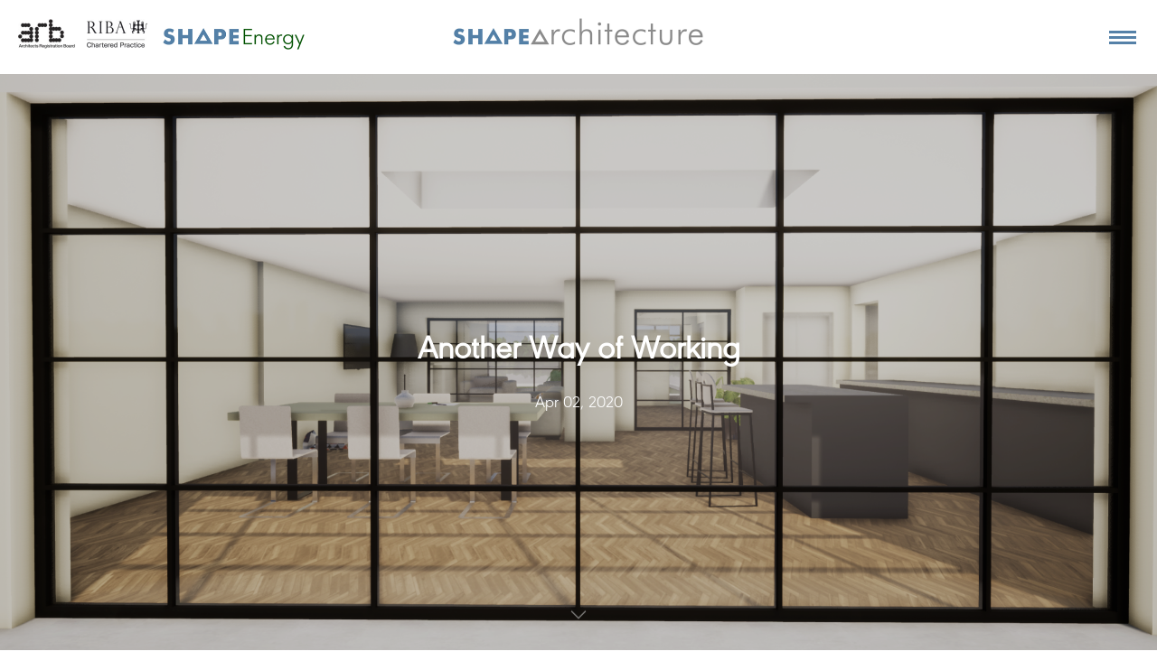

--- FILE ---
content_type: text/html; charset=UTF-8
request_url: https://www.shapearchitecture.co.uk/another-way-of-working/
body_size: 13053
content:
<!DOCTYPE html>
<html lang="en-GB">
	
<head>
	<!-- Google tag (gtag.js) -->
<script async src="https://www.googletagmanager.com/gtag/js?id=G-MY5RGXG5YJ"></script>
<script>
  window.dataLayer = window.dataLayer || [];
  function gtag(){dataLayer.push(arguments);}
  gtag('js', new Date());

  gtag('config', 'G-MY5RGXG5YJ');
</script>
  <meta charset="UTF-8">
  <meta name="viewport" content="width=device-width, initial-scale=1.0, maximum-scale=1.0, user-scalable=0">
  <meta name='robots' content='index, follow, max-image-preview:large, max-snippet:-1, max-video-preview:-1' />
	<style>img:is([sizes="auto" i], [sizes^="auto," i]) { contain-intrinsic-size: 3000px 1500px }</style>
	
	<!-- This site is optimized with the Yoast SEO plugin v26.7 - https://yoast.com/wordpress/plugins/seo/ -->
	<title>Another Way of Working | Shape Architecture Ltd</title>
	<link rel="canonical" href="https://www.shapearchitecture.co.uk/another-way-of-working/" />
	<meta property="og:locale" content="en_GB" />
	<meta property="og:type" content="article" />
	<meta property="og:title" content="Another Way of Working | Shape Architecture Ltd" />
	<meta property="og:description" content="Shape Architecture always sketches and draws its projects and have done so for the last fifteen years.  This clarity of approach is supported with the extensive use of computer models.  With many clients often living abroad we are also practised at working and communicating using all the technology at our disposal and this approach is[...] Read More" />
	<meta property="og:url" content="https://www.shapearchitecture.co.uk/another-way-of-working/" />
	<meta property="og:site_name" content="Shape Architecture Ltd" />
	<meta property="article:publisher" content="https://en-gb.facebook.com/shapearchitect/" />
	<meta property="article:published_time" content="2020-04-02T11:03:34+00:00" />
	<meta property="og:image" content="https://www.shapearchitecture.co.uk/wp-content/uploads/2020/04/Image-27-1024x576.png" />
	<meta property="og:image:width" content="1024" />
	<meta property="og:image:height" content="576" />
	<meta property="og:image:type" content="image/png" />
	<meta name="author" content="Robin Nicholas" />
	<meta name="twitter:card" content="summary_large_image" />
	<meta name="twitter:creator" content="@shapearchitect" />
	<meta name="twitter:site" content="@shapearchitect" />
	<meta name="twitter:label1" content="Written by" />
	<meta name="twitter:data1" content="Robin Nicholas" />
	<meta name="twitter:label2" content="Estimated reading time" />
	<meta name="twitter:data2" content="2 minutes" />
	<script type="application/ld+json" class="yoast-schema-graph">{"@context":"https://schema.org","@graph":[{"@type":"Article","@id":"https://www.shapearchitecture.co.uk/another-way-of-working/#article","isPartOf":{"@id":"https://www.shapearchitecture.co.uk/another-way-of-working/"},"author":{"name":"Robin Nicholas","@id":"https://www.shapearchitecture.co.uk/#/schema/person/0d919519bd9bd6937db8aa018d3d7ef9"},"headline":"Another Way of Working","datePublished":"2020-04-02T11:03:34+00:00","mainEntityOfPage":{"@id":"https://www.shapearchitecture.co.uk/another-way-of-working/"},"wordCount":339,"commentCount":0,"publisher":{"@id":"https://www.shapearchitecture.co.uk/#organization"},"image":{"@id":"https://www.shapearchitecture.co.uk/another-way-of-working/#primaryimage"},"thumbnailUrl":"https://www.shapearchitecture.co.uk/wp-content/uploads/2020/04/Image-27.png","articleSection":["Uncategorized"],"inLanguage":"en-GB"},{"@type":"WebPage","@id":"https://www.shapearchitecture.co.uk/another-way-of-working/","url":"https://www.shapearchitecture.co.uk/another-way-of-working/","name":"Another Way of Working | Shape Architecture Ltd","isPartOf":{"@id":"https://www.shapearchitecture.co.uk/#website"},"primaryImageOfPage":{"@id":"https://www.shapearchitecture.co.uk/another-way-of-working/#primaryimage"},"image":{"@id":"https://www.shapearchitecture.co.uk/another-way-of-working/#primaryimage"},"thumbnailUrl":"https://www.shapearchitecture.co.uk/wp-content/uploads/2020/04/Image-27.png","datePublished":"2020-04-02T11:03:34+00:00","breadcrumb":{"@id":"https://www.shapearchitecture.co.uk/another-way-of-working/#breadcrumb"},"inLanguage":"en-GB","potentialAction":[{"@type":"ReadAction","target":["https://www.shapearchitecture.co.uk/another-way-of-working/"]}]},{"@type":"ImageObject","inLanguage":"en-GB","@id":"https://www.shapearchitecture.co.uk/another-way-of-working/#primaryimage","url":"https://www.shapearchitecture.co.uk/wp-content/uploads/2020/04/Image-27.png","contentUrl":"https://www.shapearchitecture.co.uk/wp-content/uploads/2020/04/Image-27.png","width":1920,"height":1080},{"@type":"BreadcrumbList","@id":"https://www.shapearchitecture.co.uk/another-way-of-working/#breadcrumb","itemListElement":[{"@type":"ListItem","position":1,"name":"Home","item":"https://www.shapearchitecture.co.uk/"},{"@type":"ListItem","position":2,"name":"Another Way of Working"}]},{"@type":"WebSite","@id":"https://www.shapearchitecture.co.uk/#website","url":"https://www.shapearchitecture.co.uk/","name":"Shape Architecture Ltd","description":"Chartered RIBA architects working throughout London and the South-East across Residential, School and Community sectors","publisher":{"@id":"https://www.shapearchitecture.co.uk/#organization"},"potentialAction":[{"@type":"SearchAction","target":{"@type":"EntryPoint","urlTemplate":"https://www.shapearchitecture.co.uk/?s={search_term_string}"},"query-input":{"@type":"PropertyValueSpecification","valueRequired":true,"valueName":"search_term_string"}}],"inLanguage":"en-GB"},{"@type":"Organization","@id":"https://www.shapearchitecture.co.uk/#organization","name":"Shape Architecture Ltd","url":"https://www.shapearchitecture.co.uk/","logo":{"@type":"ImageObject","inLanguage":"en-GB","@id":"https://www.shapearchitecture.co.uk/#/schema/logo/image/","url":"https://www.shapearchitecture.co.uk/wp-content/uploads/2019/10/Shape-Logo-1.jpg","contentUrl":"https://www.shapearchitecture.co.uk/wp-content/uploads/2019/10/Shape-Logo-1.jpg","width":1717,"height":213,"caption":"Shape Architecture Ltd"},"image":{"@id":"https://www.shapearchitecture.co.uk/#/schema/logo/image/"},"sameAs":["https://en-gb.facebook.com/shapearchitect/","https://x.com/shapearchitect"]},{"@type":"Person","@id":"https://www.shapearchitecture.co.uk/#/schema/person/0d919519bd9bd6937db8aa018d3d7ef9","name":"Robin Nicholas","image":{"@type":"ImageObject","inLanguage":"en-GB","@id":"https://www.shapearchitecture.co.uk/#/schema/person/image/","url":"https://secure.gravatar.com/avatar/e9ef44b4bf472d9adfd31237e553eed97da2db2e4fdc982394d7f79dd777f071?s=96&d=mm&r=g","contentUrl":"https://secure.gravatar.com/avatar/e9ef44b4bf472d9adfd31237e553eed97da2db2e4fdc982394d7f79dd777f071?s=96&d=mm&r=g","caption":"Robin Nicholas"},"url":"https://www.shapearchitecture.co.uk/author/robin/"}]}</script>
	<!-- / Yoast SEO plugin. -->


<link rel='dns-prefetch' href='//fonts.googleapis.com' />
<link rel="alternate" type="application/rss+xml" title="Shape Architecture Ltd &raquo; Feed" href="https://www.shapearchitecture.co.uk/feed/" />
<link rel="alternate" type="application/rss+xml" title="Shape Architecture Ltd &raquo; Comments Feed" href="https://www.shapearchitecture.co.uk/comments/feed/" />
<script type="text/javascript">
/* <![CDATA[ */
window._wpemojiSettings = {"baseUrl":"https:\/\/s.w.org\/images\/core\/emoji\/16.0.1\/72x72\/","ext":".png","svgUrl":"https:\/\/s.w.org\/images\/core\/emoji\/16.0.1\/svg\/","svgExt":".svg","source":{"concatemoji":"https:\/\/www.shapearchitecture.co.uk\/wp-includes\/js\/wp-emoji-release.min.js?ver=6.8.3"}};
/*! This file is auto-generated */
!function(s,n){var o,i,e;function c(e){try{var t={supportTests:e,timestamp:(new Date).valueOf()};sessionStorage.setItem(o,JSON.stringify(t))}catch(e){}}function p(e,t,n){e.clearRect(0,0,e.canvas.width,e.canvas.height),e.fillText(t,0,0);var t=new Uint32Array(e.getImageData(0,0,e.canvas.width,e.canvas.height).data),a=(e.clearRect(0,0,e.canvas.width,e.canvas.height),e.fillText(n,0,0),new Uint32Array(e.getImageData(0,0,e.canvas.width,e.canvas.height).data));return t.every(function(e,t){return e===a[t]})}function u(e,t){e.clearRect(0,0,e.canvas.width,e.canvas.height),e.fillText(t,0,0);for(var n=e.getImageData(16,16,1,1),a=0;a<n.data.length;a++)if(0!==n.data[a])return!1;return!0}function f(e,t,n,a){switch(t){case"flag":return n(e,"\ud83c\udff3\ufe0f\u200d\u26a7\ufe0f","\ud83c\udff3\ufe0f\u200b\u26a7\ufe0f")?!1:!n(e,"\ud83c\udde8\ud83c\uddf6","\ud83c\udde8\u200b\ud83c\uddf6")&&!n(e,"\ud83c\udff4\udb40\udc67\udb40\udc62\udb40\udc65\udb40\udc6e\udb40\udc67\udb40\udc7f","\ud83c\udff4\u200b\udb40\udc67\u200b\udb40\udc62\u200b\udb40\udc65\u200b\udb40\udc6e\u200b\udb40\udc67\u200b\udb40\udc7f");case"emoji":return!a(e,"\ud83e\udedf")}return!1}function g(e,t,n,a){var r="undefined"!=typeof WorkerGlobalScope&&self instanceof WorkerGlobalScope?new OffscreenCanvas(300,150):s.createElement("canvas"),o=r.getContext("2d",{willReadFrequently:!0}),i=(o.textBaseline="top",o.font="600 32px Arial",{});return e.forEach(function(e){i[e]=t(o,e,n,a)}),i}function t(e){var t=s.createElement("script");t.src=e,t.defer=!0,s.head.appendChild(t)}"undefined"!=typeof Promise&&(o="wpEmojiSettingsSupports",i=["flag","emoji"],n.supports={everything:!0,everythingExceptFlag:!0},e=new Promise(function(e){s.addEventListener("DOMContentLoaded",e,{once:!0})}),new Promise(function(t){var n=function(){try{var e=JSON.parse(sessionStorage.getItem(o));if("object"==typeof e&&"number"==typeof e.timestamp&&(new Date).valueOf()<e.timestamp+604800&&"object"==typeof e.supportTests)return e.supportTests}catch(e){}return null}();if(!n){if("undefined"!=typeof Worker&&"undefined"!=typeof OffscreenCanvas&&"undefined"!=typeof URL&&URL.createObjectURL&&"undefined"!=typeof Blob)try{var e="postMessage("+g.toString()+"("+[JSON.stringify(i),f.toString(),p.toString(),u.toString()].join(",")+"));",a=new Blob([e],{type:"text/javascript"}),r=new Worker(URL.createObjectURL(a),{name:"wpTestEmojiSupports"});return void(r.onmessage=function(e){c(n=e.data),r.terminate(),t(n)})}catch(e){}c(n=g(i,f,p,u))}t(n)}).then(function(e){for(var t in e)n.supports[t]=e[t],n.supports.everything=n.supports.everything&&n.supports[t],"flag"!==t&&(n.supports.everythingExceptFlag=n.supports.everythingExceptFlag&&n.supports[t]);n.supports.everythingExceptFlag=n.supports.everythingExceptFlag&&!n.supports.flag,n.DOMReady=!1,n.readyCallback=function(){n.DOMReady=!0}}).then(function(){return e}).then(function(){var e;n.supports.everything||(n.readyCallback(),(e=n.source||{}).concatemoji?t(e.concatemoji):e.wpemoji&&e.twemoji&&(t(e.twemoji),t(e.wpemoji)))}))}((window,document),window._wpemojiSettings);
/* ]]> */
</script>
<link rel='stylesheet' id='formidable-css' href='https://www.shapearchitecture.co.uk/wp-content/cache/autoptimize/css/autoptimize_single_918614c786702489463b9acf12796fc8.css?ver=1132356' type='text/css' media='all' />
<link rel='stylesheet' id='sbi_styles-css' href='https://www.shapearchitecture.co.uk/wp-content/plugins/instagram-feed/css/sbi-styles.min.css?ver=6.10.0' type='text/css' media='all' />
<style id='wp-emoji-styles-inline-css' type='text/css'>

	img.wp-smiley, img.emoji {
		display: inline !important;
		border: none !important;
		box-shadow: none !important;
		height: 1em !important;
		width: 1em !important;
		margin: 0 0.07em !important;
		vertical-align: -0.1em !important;
		background: none !important;
		padding: 0 !important;
	}
</style>
<link rel='stylesheet' id='wp-block-library-css' href='https://www.shapearchitecture.co.uk/wp-includes/css/dist/block-library/style.min.css?ver=6.8.3' type='text/css' media='all' />
<style id='classic-theme-styles-inline-css' type='text/css'>
/*! This file is auto-generated */
.wp-block-button__link{color:#fff;background-color:#32373c;border-radius:9999px;box-shadow:none;text-decoration:none;padding:calc(.667em + 2px) calc(1.333em + 2px);font-size:1.125em}.wp-block-file__button{background:#32373c;color:#fff;text-decoration:none}
</style>
<style id='global-styles-inline-css' type='text/css'>
:root{--wp--preset--aspect-ratio--square: 1;--wp--preset--aspect-ratio--4-3: 4/3;--wp--preset--aspect-ratio--3-4: 3/4;--wp--preset--aspect-ratio--3-2: 3/2;--wp--preset--aspect-ratio--2-3: 2/3;--wp--preset--aspect-ratio--16-9: 16/9;--wp--preset--aspect-ratio--9-16: 9/16;--wp--preset--color--black: #000000;--wp--preset--color--cyan-bluish-gray: #abb8c3;--wp--preset--color--white: #ffffff;--wp--preset--color--pale-pink: #f78da7;--wp--preset--color--vivid-red: #cf2e2e;--wp--preset--color--luminous-vivid-orange: #ff6900;--wp--preset--color--luminous-vivid-amber: #fcb900;--wp--preset--color--light-green-cyan: #7bdcb5;--wp--preset--color--vivid-green-cyan: #00d084;--wp--preset--color--pale-cyan-blue: #8ed1fc;--wp--preset--color--vivid-cyan-blue: #0693e3;--wp--preset--color--vivid-purple: #9b51e0;--wp--preset--gradient--vivid-cyan-blue-to-vivid-purple: linear-gradient(135deg,rgba(6,147,227,1) 0%,rgb(155,81,224) 100%);--wp--preset--gradient--light-green-cyan-to-vivid-green-cyan: linear-gradient(135deg,rgb(122,220,180) 0%,rgb(0,208,130) 100%);--wp--preset--gradient--luminous-vivid-amber-to-luminous-vivid-orange: linear-gradient(135deg,rgba(252,185,0,1) 0%,rgba(255,105,0,1) 100%);--wp--preset--gradient--luminous-vivid-orange-to-vivid-red: linear-gradient(135deg,rgba(255,105,0,1) 0%,rgb(207,46,46) 100%);--wp--preset--gradient--very-light-gray-to-cyan-bluish-gray: linear-gradient(135deg,rgb(238,238,238) 0%,rgb(169,184,195) 100%);--wp--preset--gradient--cool-to-warm-spectrum: linear-gradient(135deg,rgb(74,234,220) 0%,rgb(151,120,209) 20%,rgb(207,42,186) 40%,rgb(238,44,130) 60%,rgb(251,105,98) 80%,rgb(254,248,76) 100%);--wp--preset--gradient--blush-light-purple: linear-gradient(135deg,rgb(255,206,236) 0%,rgb(152,150,240) 100%);--wp--preset--gradient--blush-bordeaux: linear-gradient(135deg,rgb(254,205,165) 0%,rgb(254,45,45) 50%,rgb(107,0,62) 100%);--wp--preset--gradient--luminous-dusk: linear-gradient(135deg,rgb(255,203,112) 0%,rgb(199,81,192) 50%,rgb(65,88,208) 100%);--wp--preset--gradient--pale-ocean: linear-gradient(135deg,rgb(255,245,203) 0%,rgb(182,227,212) 50%,rgb(51,167,181) 100%);--wp--preset--gradient--electric-grass: linear-gradient(135deg,rgb(202,248,128) 0%,rgb(113,206,126) 100%);--wp--preset--gradient--midnight: linear-gradient(135deg,rgb(2,3,129) 0%,rgb(40,116,252) 100%);--wp--preset--font-size--small: 13px;--wp--preset--font-size--medium: 20px;--wp--preset--font-size--large: 36px;--wp--preset--font-size--x-large: 42px;--wp--preset--spacing--20: 0.44rem;--wp--preset--spacing--30: 0.67rem;--wp--preset--spacing--40: 1rem;--wp--preset--spacing--50: 1.5rem;--wp--preset--spacing--60: 2.25rem;--wp--preset--spacing--70: 3.38rem;--wp--preset--spacing--80: 5.06rem;--wp--preset--shadow--natural: 6px 6px 9px rgba(0, 0, 0, 0.2);--wp--preset--shadow--deep: 12px 12px 50px rgba(0, 0, 0, 0.4);--wp--preset--shadow--sharp: 6px 6px 0px rgba(0, 0, 0, 0.2);--wp--preset--shadow--outlined: 6px 6px 0px -3px rgba(255, 255, 255, 1), 6px 6px rgba(0, 0, 0, 1);--wp--preset--shadow--crisp: 6px 6px 0px rgba(0, 0, 0, 1);}:where(.is-layout-flex){gap: 0.5em;}:where(.is-layout-grid){gap: 0.5em;}body .is-layout-flex{display: flex;}.is-layout-flex{flex-wrap: wrap;align-items: center;}.is-layout-flex > :is(*, div){margin: 0;}body .is-layout-grid{display: grid;}.is-layout-grid > :is(*, div){margin: 0;}:where(.wp-block-columns.is-layout-flex){gap: 2em;}:where(.wp-block-columns.is-layout-grid){gap: 2em;}:where(.wp-block-post-template.is-layout-flex){gap: 1.25em;}:where(.wp-block-post-template.is-layout-grid){gap: 1.25em;}.has-black-color{color: var(--wp--preset--color--black) !important;}.has-cyan-bluish-gray-color{color: var(--wp--preset--color--cyan-bluish-gray) !important;}.has-white-color{color: var(--wp--preset--color--white) !important;}.has-pale-pink-color{color: var(--wp--preset--color--pale-pink) !important;}.has-vivid-red-color{color: var(--wp--preset--color--vivid-red) !important;}.has-luminous-vivid-orange-color{color: var(--wp--preset--color--luminous-vivid-orange) !important;}.has-luminous-vivid-amber-color{color: var(--wp--preset--color--luminous-vivid-amber) !important;}.has-light-green-cyan-color{color: var(--wp--preset--color--light-green-cyan) !important;}.has-vivid-green-cyan-color{color: var(--wp--preset--color--vivid-green-cyan) !important;}.has-pale-cyan-blue-color{color: var(--wp--preset--color--pale-cyan-blue) !important;}.has-vivid-cyan-blue-color{color: var(--wp--preset--color--vivid-cyan-blue) !important;}.has-vivid-purple-color{color: var(--wp--preset--color--vivid-purple) !important;}.has-black-background-color{background-color: var(--wp--preset--color--black) !important;}.has-cyan-bluish-gray-background-color{background-color: var(--wp--preset--color--cyan-bluish-gray) !important;}.has-white-background-color{background-color: var(--wp--preset--color--white) !important;}.has-pale-pink-background-color{background-color: var(--wp--preset--color--pale-pink) !important;}.has-vivid-red-background-color{background-color: var(--wp--preset--color--vivid-red) !important;}.has-luminous-vivid-orange-background-color{background-color: var(--wp--preset--color--luminous-vivid-orange) !important;}.has-luminous-vivid-amber-background-color{background-color: var(--wp--preset--color--luminous-vivid-amber) !important;}.has-light-green-cyan-background-color{background-color: var(--wp--preset--color--light-green-cyan) !important;}.has-vivid-green-cyan-background-color{background-color: var(--wp--preset--color--vivid-green-cyan) !important;}.has-pale-cyan-blue-background-color{background-color: var(--wp--preset--color--pale-cyan-blue) !important;}.has-vivid-cyan-blue-background-color{background-color: var(--wp--preset--color--vivid-cyan-blue) !important;}.has-vivid-purple-background-color{background-color: var(--wp--preset--color--vivid-purple) !important;}.has-black-border-color{border-color: var(--wp--preset--color--black) !important;}.has-cyan-bluish-gray-border-color{border-color: var(--wp--preset--color--cyan-bluish-gray) !important;}.has-white-border-color{border-color: var(--wp--preset--color--white) !important;}.has-pale-pink-border-color{border-color: var(--wp--preset--color--pale-pink) !important;}.has-vivid-red-border-color{border-color: var(--wp--preset--color--vivid-red) !important;}.has-luminous-vivid-orange-border-color{border-color: var(--wp--preset--color--luminous-vivid-orange) !important;}.has-luminous-vivid-amber-border-color{border-color: var(--wp--preset--color--luminous-vivid-amber) !important;}.has-light-green-cyan-border-color{border-color: var(--wp--preset--color--light-green-cyan) !important;}.has-vivid-green-cyan-border-color{border-color: var(--wp--preset--color--vivid-green-cyan) !important;}.has-pale-cyan-blue-border-color{border-color: var(--wp--preset--color--pale-cyan-blue) !important;}.has-vivid-cyan-blue-border-color{border-color: var(--wp--preset--color--vivid-cyan-blue) !important;}.has-vivid-purple-border-color{border-color: var(--wp--preset--color--vivid-purple) !important;}.has-vivid-cyan-blue-to-vivid-purple-gradient-background{background: var(--wp--preset--gradient--vivid-cyan-blue-to-vivid-purple) !important;}.has-light-green-cyan-to-vivid-green-cyan-gradient-background{background: var(--wp--preset--gradient--light-green-cyan-to-vivid-green-cyan) !important;}.has-luminous-vivid-amber-to-luminous-vivid-orange-gradient-background{background: var(--wp--preset--gradient--luminous-vivid-amber-to-luminous-vivid-orange) !important;}.has-luminous-vivid-orange-to-vivid-red-gradient-background{background: var(--wp--preset--gradient--luminous-vivid-orange-to-vivid-red) !important;}.has-very-light-gray-to-cyan-bluish-gray-gradient-background{background: var(--wp--preset--gradient--very-light-gray-to-cyan-bluish-gray) !important;}.has-cool-to-warm-spectrum-gradient-background{background: var(--wp--preset--gradient--cool-to-warm-spectrum) !important;}.has-blush-light-purple-gradient-background{background: var(--wp--preset--gradient--blush-light-purple) !important;}.has-blush-bordeaux-gradient-background{background: var(--wp--preset--gradient--blush-bordeaux) !important;}.has-luminous-dusk-gradient-background{background: var(--wp--preset--gradient--luminous-dusk) !important;}.has-pale-ocean-gradient-background{background: var(--wp--preset--gradient--pale-ocean) !important;}.has-electric-grass-gradient-background{background: var(--wp--preset--gradient--electric-grass) !important;}.has-midnight-gradient-background{background: var(--wp--preset--gradient--midnight) !important;}.has-small-font-size{font-size: var(--wp--preset--font-size--small) !important;}.has-medium-font-size{font-size: var(--wp--preset--font-size--medium) !important;}.has-large-font-size{font-size: var(--wp--preset--font-size--large) !important;}.has-x-large-font-size{font-size: var(--wp--preset--font-size--x-large) !important;}
:where(.wp-block-post-template.is-layout-flex){gap: 1.25em;}:where(.wp-block-post-template.is-layout-grid){gap: 1.25em;}
:where(.wp-block-columns.is-layout-flex){gap: 2em;}:where(.wp-block-columns.is-layout-grid){gap: 2em;}
:root :where(.wp-block-pullquote){font-size: 1.5em;line-height: 1.6;}
</style>
<link rel='stylesheet' id='ctf_styles-css' href='https://www.shapearchitecture.co.uk/wp-content/plugins/custom-twitter-feeds/css/ctf-styles.min.css?ver=2.3.1' type='text/css' media='all' />
<link rel='stylesheet' id='wpa-css-css' href='https://www.shapearchitecture.co.uk/wp-content/cache/autoptimize/css/autoptimize_single_a0b823f7ab1f0a3a563fb10c3664d2a6.css?ver=2.2.14' type='text/css' media='all' />
<link rel='stylesheet' id='redux-extendify-styles-css' href='https://www.shapearchitecture.co.uk/wp-content/cache/autoptimize/css/autoptimize_single_b49e6b83f7bd47e2b24fae34688e415c.css?ver=4.4.9' type='text/css' media='all' />
<link rel='stylesheet' id='grw-public-main-css-css' href='https://www.shapearchitecture.co.uk/wp-content/cache/autoptimize/css/autoptimize_single_d974149c94745808428772f2e7148cbc.css?ver=6.9.2' type='text/css' media='all' />
<link rel='stylesheet' id='bundle-css-css' href='https://www.shapearchitecture.co.uk/wp-content/cache/autoptimize/css/autoptimize_single_d16277789846a31ea2b742d7c61d2cbb.css?ver=6.8.3' type='text/css' media='all' />
<link rel='stylesheet' id='hody_icons-css' href='https://www.shapearchitecture.co.uk/wp-content/cache/autoptimize/css/autoptimize_single_60f1e39df43bac17572fc4a6bbd7c1f8.css?ver=6.8.3' type='text/css' media='all' />
<link rel='stylesheet' id='moocow-fonts-css' href='//fonts.googleapis.com/css?family=Raleway%3A300%2C400%2C500%2C600%2C700%7CMontserrat%3A300%2C400%2C600%7CQuattrocento%3A400%2C700%7CTangerine%3A400&#038;ver=1.0.0' type='text/css' media='all' />
<link rel='stylesheet' id='theme-less-css' href='https://www.shapearchitecture.co.uk/wp-content/uploads/wp-less-cache/theme-less.css?ver=1664529531' type='text/css' media='all' />
<link rel='stylesheet' id='moocow-parent-style-css' href='https://www.shapearchitecture.co.uk/wp-content/cache/autoptimize/css/autoptimize_single_60c4181b53a011395caa8a04423b5890.css?ver=6.8.3' type='text/css' media='all' />
<link rel='stylesheet' id='style-css' href='https://www.shapearchitecture.co.uk/wp-content/cache/autoptimize/css/autoptimize_single_e40bf3da9fc557e3120e71be1c03c44d.css?ver=6.8.3' type='text/css' media='all' />




<script></script><link rel="https://api.w.org/" href="https://www.shapearchitecture.co.uk/wp-json/" /><link rel="alternate" title="JSON" type="application/json" href="https://www.shapearchitecture.co.uk/wp-json/wp/v2/posts/5726" /><link rel="EditURI" type="application/rsd+xml" title="RSD" href="https://www.shapearchitecture.co.uk/xmlrpc.php?rsd" />
<!--Theme by moocow.co.uk-->
<link rel='shortlink' href='https://www.shapearchitecture.co.uk/?p=5726' />
<link rel="alternate" title="oEmbed (JSON)" type="application/json+oembed" href="https://www.shapearchitecture.co.uk/wp-json/oembed/1.0/embed?url=https%3A%2F%2Fwww.shapearchitecture.co.uk%2Fanother-way-of-working%2F" />
<link rel="alternate" title="oEmbed (XML)" type="text/xml+oembed" href="https://www.shapearchitecture.co.uk/wp-json/oembed/1.0/embed?url=https%3A%2F%2Fwww.shapearchitecture.co.uk%2Fanother-way-of-working%2F&#038;format=xml" />
        <!-- Custom Twitter Feeds CSS -->
        <style type="text/css">
            #ctf .ctf-retweet-icon { color: #fff; }

#ctf .svg-inline--fa, #ctf_lightbox .svg-inline--fa { height: 1.8em; }

#ctf .svg-inline--fa.fa-twitter { font-size: 30px; }
        </style>
        <meta name="generator" content="Redux 4.4.9" />	<!-- Global site tag (gtag.js) - Google Analytics -->
	<script async src="https://www.googletagmanager.com/gtag/js?id=G-0V8MSW5M11"></script>
	<script>
	window.dataLayer = window.dataLayer || [];
	function gtag(){dataLayer.push(arguments);}
	gtag('js', new Date());
	gtag('config', 'G-0V8MSW5M11');
	</script>
<style type="text/css">@media (min-width: 783px) {
    .logged-in.admin-bar #topnav, .logged-in.admin-bar #topnav.affix-top, .logged-in.admin-bar #aside-nav {
        top: 0 !important;
    }
}

body {
    font-size: 18px;
    color: #73787e;
    line-height: 1.3;
}

@media only screen and (min-device-width: 481px) and (max-device-width: 1024px) and (orientation:portrait) {
    body {
        font-size: 12px;
        line-height: 1.2;
    }
}

h3 {
    color: #73787e;
    font-size: 26px;
}

h4, h5 {
    color: #73787e;
    font-size: 22px;
    margin-top: 20px;
}

.vc_column_container.pr {
    margin-bottom: 15px;
}

@media (min-width: 768px) {
    .vc_column_container.pr {
        padding-right: 15px;
        margin-bottom: 0;
    }

    .vc_column_container.pl {
        padding-left: 15px;
    }
}

.title >h1 {
    font-size: 24px;
    font-family: "urw_geometric_light", sans-serif;
    line-height: 1;
    margin-bottom: 0;
    line-height: 28px;
}

@media only screen and (min-device-width: 481px) and (max-device-width: 1024px) and (orientation:portrait) {
    .title >h1 {
        font-size: 14px;
        line-height: 1.2;
    }
}

.box.grey-bg p {
    color: #fff;
    font-size: 15px;
    line-height: 22px;
}

@media only screen and (min-device-width: 481px) and (max-device-width: 1024px) and (orientation:portrait) {
    .box.grey-bg p {
        font-size: 12px;
        line-height: 1.2;
    }
}

.title {
    margin-bottom: 15px;

}


@media (min-width: 992px) {
    .twitterbox {
        background-image: url(//www.shapearchitecture.co.uk/wp-content/uploads/2019/10/twittericon.png);
        background-repeat: no-repeat;
        background-position: left top;
        background-position-y: 3px;
        background-size: 29px 24px;
        padding-left: 46px;
    }
}


.tweeter {
    color: #fff;
}

.heartbox {
    background-image: url(//www.shapearchitecture.co.uk/wp-content/uploads/2019/10/hearticon.png);
    background-repeat: no-repeat;
    background-position: left top;
    background-position-y: 3px;
    background-size: 29px 24px;
    padding-left: 46px;
}

.greybox a {
    color: #fff;
    text-decoration: underline;
}

section#social {
    padding-top: 0;
    padding-bottom: 25px;
}

section#introheading {
    padding-top: 50px;
    padding-bottom: 15px;
}

section#video {
    padding-top: 40px;
    padding-bottom: 40px;
}

section#location {
    padding-top: 50px;
    padding-bottom: 0;
}

section#posts {
    padding-top: 50px;
    padding-bottom: 50px;
}

section#textcol {
    padding-top: 60px;
    padding-bottom: 60px;
}

@media (max-width: 767px) {
    section#introheading {
        padding-top: 30px;
    }
    section#introheading .wpb_single_image.vc_align_right {
        text-align: center;
    }
}

#social .title, #social .title >h2 {
    margin-bottom: 0;
}

/*menu*/
#topnav {
    z-index: 100;
}
#topnav .logo img {
    max-height: 35px;
}

@media (max-width: 768px) {
    #topnav .logo img {
        max-height: 32px;
    }
}

#aside-nav {
    position: fixed;
    right: 0;
    left: auto;
    bottom: 0;
    width: 100%;
    background-color: #ffffff;
    height: 100%;
    padding-left: 56px;
}
#topnav .navigation-menu >li .submenu {
    background-color: #fff;
    border: 1px solid #73787e;
    padding: 5px 0;
    min-width: 115px;
}

#topnav .navigation-menu >li .submenu li a {
    color: #73787e;
    font-size: 16px;
    letter-spacing: 0.05em;
    padding: 6px 15px;
}
.toggle-inner {
    border-radius: 0px;
    height: 2.5px;

}
.title >h2 {
    font-size: 28px;
    color: #73787e;
}

.title >h4 {
    font-family: "urw_geometric_light", sans-serif;
    font-size: 15px;
    line-height: 21px;
    letter-spacing: 0;
    color: #73787e;
    margin-top: 0;
}

#aside-overlay {
    background-color: rgba(255, 255, 255, 1);
}

@media (min-width: 992px){
#aside-nav {
    box-shadow: 0 0 2px rgba(255,255,255,0.1);
}
}

.greybox h2 {
    font-size: 24px;
    font-family: "urw_geometric_light", sans-serif;
    line-height: 1;
    margin-bottom: 0;
    line-height: 28px;
    color:#fff;
}

@media only screen and (min-device-width: 481px) and (max-device-width: 1024px) and (orientation:portrait) {
    .greybox h2 {
        font-size: 14px;
        line-height: 1.2;
    }
}

.toggle-inner:before, .toggle-inner:after {
    border-radius: 0px;
    height: 2.5px;
}


/*.nav {
    margin-top: 69px;
}*/

.social-col {
    display:none;
}

@media (max-width: 991.98px) {
    #topnav .toggle-inner {
        background-color: #5581a8;
    }
}

@media (max-width: 767.98px) {
    .box {
        padding: 30px 30px;
    }
}

@media (min-width: 1580px) {
    .title >h1 {
        font-size: 31px;
        line-height: 35px;
    }

    .box.grey-bg p {
        color: #fff;
        font-size: 18px;
        line-height: 25px;
    }

    .title >h2 {
        font-size: 31px;
        line-height: 35px;
        color: #73787e;
    }

    .greybox h2  {
        font-size: 31px;
        line-height: 35px;
        color: #fff;
    }

    .title >h4 { 
        font-size: 18px;
        line-height: 25px;  
    }
}

@media only screen 
  and (min-device-width: 768px) 
  and (max-device-width: 1024px) 
  and (orientation: landscape) 
  and (-webkit-min-device-pixel-ratio: 2) {
    .greybox h2 {
        font-size: 20px;
        line-height: 22px;
    }
    .box {
        padding: 0 30px;
    }
}

/*footer*/

#footer >.container {
    padding-left: 41px;
    padding-right: 43px;
}

#footer {
    padding-top: 50px;
    font-size: 15px;
}

#footer a, #footer .footer-links {
    color: #5581a8;
}

#footer .footer-links {
    padding-left: 0;
}

#footer .copy-text {
    float: right;
    text-align: right;
    padding-top: 0;
    color: #777;
    font-family: "urw_geometric_light", sans-serif;
    font-size: 13px;
}

@media (max-width: 768px) {
    #footer .copy-text {
        float: left;
        text-align: left;
        padding-top: 10px;
    }
}

/*Projects*/

.projecttxt h1, h2 {
    color: #73787e;
    margin-top: 0;
}
.projecttxt h3 {
    color: #5581a8;
    font-size: 22px;
    letter-spacing: 0.03em;
    margin-top: 15px;
}

.projecttxt h1  {
    font-size: 34px;
    margin-bottom: 5px;
}

.projecttxt h2 {
    font-size: 27px;
}
.projecttxt {
    text-align: center;
}

.title >h3 {
    color: #73787e; 
    margin-bottom: 15px;
}

/*posts feed*/
.widgettitle {
    text-align:center;
}

/*journal*/
a.small-link {
    font-family: "urw_geometric_semibold", sans-serif;
    font-size: 17px;
}
.card-post {
    max-width: none;
}

/* @contact page */
.page-id-858 a {
    color: #ccc;
}

.page-id-858 .boxgbg >.vc_column-inner >.wpb_wrapper {
    background-color: #73787e;
    color: #fff;
}

.page-id-858 .boxgbg .title {
    padding-top: 60px;
    padding-left: 80px;
    padding-right: 80px;
}

.page-id-858 .boxgbg .contact-box {
    padding: 0 80px 60px 80px;
}

@media (max-width: 768px) {
    .page-id-858 .boxgbg .title {
        padding-top: 50px;
        padding-left: 30px;
        padding-right: 30px;
    }
    .page-id-858 .boxgbg .contact-box {
        padding: 0 30px 50px 30px;
    }
    .page-id-858 section#social {
        padding-top: 30px;
    }   
}

.page-id-858 .boxgbg .contact-box strong {
    margin-top: 15px;
    display: inline-block;
}

.page-id-858 iframe {
    display: block;
}

/*new 2022*/
.txtwh {
    color: #fff;
}

.txtwh a {
    color: #fff;
    text-decoration: underline;
}

.newsrow .title {
    margin-bottom: 0;
}

.newsrow .title >h1 {
    color: #c50017;
    font-weight: bold;
    font-size: 42px;
    letter-spacing: 0.08rem;
}

/*testimonials*/
#testimonials-slider .slides blockquote p {
    font-family: "urw_geometric_light", sans-serif !important;
    font-style: italic;
}

#testimonials-slider .slides blockquote footer {
    font-family: "urw_geometric_light", sans-serif;
    font-size: 13px;
    letter-spacing: 0.13em;
}

.tt-c #testimonials-slider .slides blockquote p, .tt-c #testimonials-slider .slides blockquote footer {
    color: #fff;
}

#testimonials-slider .slides blockquote {
    margin: 0 0 0px;
}

/*accordions*/
.accordion-content {
    border-bottom: 1px solid #f0f0f0;
    margin-bottom: 5px;
}

.accordion >li {
    margin-bottom: 5px;
}

.accordion-title h4 {
    font-size: 20px;
    font-weight: 600;
    color: #fff;
    background-color: #73787e;
    letter-spacing: 0.05em;
}

.accordion >li:last-child {
    border-bottom-width: 0;
}				</style>
<style type="text/css">.recentcomments a{display:inline !important;padding:0 !important;margin:0 !important;}</style><meta name="generator" content="Powered by WPBakery Page Builder - drag and drop page builder for WordPress."/>
<link rel="icon" href="https://www.shapearchitecture.co.uk/wp-content/uploads/2019/10/cropped-favicon-1-1-150x150.png" sizes="32x32" />
<link rel="icon" href="https://www.shapearchitecture.co.uk/wp-content/uploads/2019/10/cropped-favicon-1-1-300x300.png" sizes="192x192" />
<link rel="apple-touch-icon" href="https://www.shapearchitecture.co.uk/wp-content/uploads/2019/10/cropped-favicon-1-1-300x300.png" />
<meta name="msapplication-TileImage" content="https://www.shapearchitecture.co.uk/wp-content/uploads/2019/10/cropped-favicon-1-1-300x300.png" />
<noscript><style> .wpb_animate_when_almost_visible { opacity: 1; }</style></noscript></head>


<body class="wp-singular post-template-default single single-post postid-5726 single-format-standard wp-theme-moocow-wp wp-child-theme-shape-architecture top-navbar wpb-js-composer js-comp-ver-8.6.1 vc_responsive">
  
  
  <div id="loader">
    <div class="centrize">
      <div class="v-center">
        <div id="mask">
          <svg id="triangle" width="80px" height="80px" viewBox="-3 -4 39 39">
  <polygon fill="#EFEFEF" stroke="#5581a8" stroke-width="2" points="16,0 32,32 0,32"></polygon>
</svg>        
        </div>
      </div>
    </div>
  </div> 

  
<div id="aside-overlay"></div>

<nav id="aside-nav">
    <div class="aside-inner">

		<div class="navcols aside-section">

			<div class="aside-section slideout-controls">
				<a class="aside-menu-trigger" href="#"><i class="hc-close-circle"></i></a>
			</div>

			<div class="section slideout-nav-wrap">
				<div class="slideout-nav">
				    <ul id="main-menu" class="navigation-menu nav"><li id="menu-item-5106" class="menu-item menu-item-type-post_type menu-item-object-page menu-item-5106"><a href="https://www.shapearchitecture.co.uk/projects/">Projects</a><li id="menu-item-7735" class="menu-item menu-item-type-post_type menu-item-object-page menu-item-7735"><a href="https://www.shapearchitecture.co.uk/shape-architecture-sectors/">Sectors</a><li id="menu-item-5110" class="menu-item menu-item-type-post_type menu-item-object-page menu-item-has-children menu-item-5110"><a href="https://www.shapearchitecture.co.uk/about/">About</a>
<ul class="submenu">
	<li id="menu-item-5538" class="menu-item menu-item-type-post_type menu-item-object-page menu-item-5538"><a href="https://www.shapearchitecture.co.uk/testimonials/">Testimonials</a></ul>
<li id="menu-item-7736" class="menu-item menu-item-type-post_type menu-item-object-page menu-item-7736"><a href="https://www.shapearchitecture.co.uk/services/">Services</a><li id="menu-item-7737" class="menu-item menu-item-type-post_type menu-item-object-page menu-item-7737"><a href="https://www.shapearchitecture.co.uk/faqs/">FAQs</a><li id="menu-item-5119" class="menu-item menu-item-type-post_type menu-item-object-page menu-item-5119"><a href="https://www.shapearchitecture.co.uk/journal/">Journal</a><li id="menu-item-5131" class="menu-item menu-item-type-post_type menu-item-object-page menu-item-5131"><a href="https://www.shapearchitecture.co.uk/contact/">Contact</a></ul>				</div>
        
        </div>

		</div>

		<div class="slideout-footer">
			<!-- Architecture Logos -->
    			<div class="logo-extras">
					<a href="https://www.shapearchitecture.co.uk/shape-energy/">
            			<img src="https://www.shapearchitecture.co.uk/wp-content/themes/shape-architecture/assets/images/shape-energy-2x.png" alt="Shape Energy Logo" class="logo-energy mb-25">
        			</a>
        			<a href="https://www.shapearchitecture.co.uk/">
            			<img src="https://www.shapearchitecture.co.uk/wp-content/themes/shape-architecture/assets/images/architecture-logos-2x.png" alt="We are a Chartered RIBA practice and members of the ARB" class="logo-architecture">
        			</a>
    			</div>
		</div>


	</div>

</nav>


<header id="topnav" class="sbfi-nav">
    
  <div class="container-fluid">
      
    <!-- Architecture Logos -->
    <div class="logo-extras">
        <a href="https://www.shapearchitecture.co.uk/">
            <img src="https://www.shapearchitecture.co.uk/wp-content/themes/shape-architecture/assets/images/architecture-logos-2x.png" alt="We are a Chartered RIBA practice and members of the ARB" class="logo-architecture">
        </a>
		<a href="https://www.shapearchitecture.co.uk/shape-energy/" style="margin-left: 10px;">
            <img src="https://www.shapearchitecture.co.uk/wp-content/themes/shape-architecture/assets/images/shape-energy-2x.png" alt="Shape Energy Logo" class="logo-energy">
        </a>
    </div>
        
    <!-- Logo container-->
    <div class="logo">
      <a href="https://www.shapearchitecture.co.uk/">
                                          <img src="https://www.shapearchitecture.co.uk/wp-content/uploads/2022/12/shape-logo-2x-1.png" alt="" class="logo-light">
                                            <img src="https://www.shapearchitecture.co.uk/wp-content/uploads/2022/12/shape-logo-2x-1.png" alt="" class="logo-dark">
                        </a>
    </div>
    
    <div class="menu-extras">

            
      
      <div class="menu-item toggle-nav">
        <!-- Mobile menu toggle-->
        <a href="#" class="menu-toggle">
          <div class="toggle-inner"></div>
        </a>
        <!-- End mobile menu toggle-->
      </div>
    </div>
    
    
    <div id="navigation" class="right-aligned-menu">
      <ul id="main-menu" class="navigation-menu nav"><li class="menu-item menu-item-type-post_type menu-item-object-page menu-item-5106"><a href="https://www.shapearchitecture.co.uk/projects/">Projects</a><li class="menu-item menu-item-type-post_type menu-item-object-page menu-item-7735"><a href="https://www.shapearchitecture.co.uk/shape-architecture-sectors/">Sectors</a><li class="menu-item menu-item-type-post_type menu-item-object-page menu-item-has-children menu-item-5110"><a href="https://www.shapearchitecture.co.uk/about/">About</a>
<ul class="submenu">
	<li class="menu-item menu-item-type-post_type menu-item-object-page menu-item-5538"><a href="https://www.shapearchitecture.co.uk/testimonials/">Testimonials</a></ul>
<li class="menu-item menu-item-type-post_type menu-item-object-page menu-item-7736"><a href="https://www.shapearchitecture.co.uk/services/">Services</a><li class="menu-item menu-item-type-post_type menu-item-object-page menu-item-7737"><a href="https://www.shapearchitecture.co.uk/faqs/">FAQs</a><li class="menu-item menu-item-type-post_type menu-item-object-page menu-item-5119"><a href="https://www.shapearchitecture.co.uk/journal/">Journal</a><li class="menu-item menu-item-type-post_type menu-item-object-page menu-item-5131"><a href="https://www.shapearchitecture.co.uk/contact/">Contact</a></ul>    </div>

  </div>
</header>

<article class="page-single">
    
    <section class="row wpb_row row-fluid row-no-padding">
        <div class="wpb_column column_container col-sm-12" style="padding-right: 0; padding-left: 0;">
            <div class="column-inner ">
                <div class="wpb_wrapper">
                    <div id="home-slider" class="flexslider">
                        <ul class="slides">
                            <li class="flex-active-slide">
                              <div class="slide-image" style="background-image: url(https://www.shapearchitecture.co.uk/wp-content/uploads/2020/04/Image-27.png);"></div>
                              <div class="slide-wrap ">
                                  <div class="slide-content ">
                                      <div class="container">
                                          <h1 class="font-small">Another Way of Working</h1>
                                          <p class="mt-25"><span class="post-date">Apr 02, 2020</span></p>
                                      </div>
                                      <div class="section-scrolling"><a href="#start"><i class="hc-angle-down"></i></a></div>
                                  </div>
                                </div>
                            </li>
                        </ul>
                        <ol class="flex-control-nav flex-control-paging"></ol>
                    </div>
                </div>
            </div>
        </div>
    </section>
    
    
    <div class="wpb-content-wrapper"><section class="vc_row wpb_row vc_row-fluid"><div class="container"><div class="wpb_column vc_column_container vc_col-sm-12"><div class="vc_column-inner"><div class="wpb_wrapper"></p>
<h5>Shape Architecture always sketches and draws its projects and have done so for the last fifteen years.  This clarity of approach is supported with the extensive use of computer models.  With many clients often living abroad we are also practised at working and communicating using all the technology at our disposal and this approach is now at the forefront of our work.</h5>
<h5>Given the present situation we all find ourselves in, we have reviewed and honed this established way of working to offer clear and beneficial services to our Clients, suited to our circumstances.</h5>
<p>&nbsp;</p>
<p>&nbsp;</p>
<h4><b>Discussing your project brief online</b></h4>
<p>If you are interested in a rear extension for example, send Shape Architecture several photographs of the rear of your property, if you have any old plans from an estate agent even better.  Tell us what you would like to change.  Send us links to designs you like.  This could be a Pinterest board as we are often briefed in this way.</p>
<p>&nbsp;</p>
<p>&nbsp;</p>

		<style type="text/css">
			#gallery-1 {
				margin: auto;
			}
			#gallery-1 .gallery-item {
				float: left;
				margin-top: 10px;
				text-align: center;
				width: 50%;
			}
			#gallery-1 img {
				border: 2px solid #cfcfcf;
			}
			#gallery-1 .gallery-caption {
				margin-left: 0;
			}
			/* see gallery_shortcode() in wp-includes/media.php */
		</style>
		<div id='gallery-1' class='gallery galleryid-5726 gallery-columns-2 gallery-size-large'><dl class='gallery-item'>
			<dt class='gallery-icon landscape'>
				<a href='https://www.shapearchitecture.co.uk/another-way-of-working/a-2/'><img fetchpriority="high" decoding="async" width="1024" height="595" src="https://www.shapearchitecture.co.uk/wp-content/uploads/2020/04/a-1-1024x595.png" class="attachment-large size-large" alt="" srcset="https://www.shapearchitecture.co.uk/wp-content/uploads/2020/04/a-1-1024x595.png 1024w, https://www.shapearchitecture.co.uk/wp-content/uploads/2020/04/a-1-300x174.png 300w, https://www.shapearchitecture.co.uk/wp-content/uploads/2020/04/a-1-768x447.png 768w, https://www.shapearchitecture.co.uk/wp-content/uploads/2020/04/a-1-960x558.png 960w, https://www.shapearchitecture.co.uk/wp-content/uploads/2020/04/a-1-550x320.png 550w, https://www.shapearchitecture.co.uk/wp-content/uploads/2020/04/a-1.png 1159w" sizes="(max-width: 1024px) 100vw, 1024px" /></a>
			</dt></dl><dl class='gallery-item'>
			<dt class='gallery-icon landscape'>
				<a href='https://www.shapearchitecture.co.uk/another-way-of-working/b/'><img decoding="async" width="1024" height="689" src="https://www.shapearchitecture.co.uk/wp-content/uploads/2020/04/b-1024x689.png" class="attachment-large size-large" alt="" srcset="https://www.shapearchitecture.co.uk/wp-content/uploads/2020/04/b-1024x689.png 1024w, https://www.shapearchitecture.co.uk/wp-content/uploads/2020/04/b-300x202.png 300w, https://www.shapearchitecture.co.uk/wp-content/uploads/2020/04/b-768x517.png 768w, https://www.shapearchitecture.co.uk/wp-content/uploads/2020/04/b-960x646.png 960w, https://www.shapearchitecture.co.uk/wp-content/uploads/2020/04/b-550x370.png 550w, https://www.shapearchitecture.co.uk/wp-content/uploads/2020/04/b.png 1215w" sizes="(max-width: 1024px) 100vw, 1024px" /></a>
			</dt></dl><br style="clear: both" />
		</div>

<h4></h4>
<h4><strong>Clear Design</strong></h4>
<p>We will then produce a brochure of several proposed designs with sketches, 3D models and drawings.  Supported by detailed notes in terms of the process, likely cost etc.  We will be able to discuss the proposals using skype, Zoom, by email or on the phone.  You will then have a strong foundation for your project moving forward.</p>
<p>&nbsp;</p>
<p>&nbsp;</p>
<p><img decoding="async" class="aligncenter size-large wp-image-5736" src="https://www.shapearchitecture.co.uk/wp-content/uploads/2020/04/Image-34-1024x576.png" alt="" width="1024" height="576" srcset="https://www.shapearchitecture.co.uk/wp-content/uploads/2020/04/Image-34-1024x576.png 1024w, https://www.shapearchitecture.co.uk/wp-content/uploads/2020/04/Image-34-300x169.png 300w, https://www.shapearchitecture.co.uk/wp-content/uploads/2020/04/Image-34-768x432.png 768w, https://www.shapearchitecture.co.uk/wp-content/uploads/2020/04/Image-34-1536x864.png 1536w, https://www.shapearchitecture.co.uk/wp-content/uploads/2020/04/Image-34-960x540.png 960w, https://www.shapearchitecture.co.uk/wp-content/uploads/2020/04/Image-34-550x309.png 550w, https://www.shapearchitecture.co.uk/wp-content/uploads/2020/04/Image-34.png 1920w" sizes="(max-width: 1024px) 100vw, 1024px" /></p>
<p>&nbsp;</p>
<p>&nbsp;</p>
<h4><strong>Don’t Move Improve</strong></h4>
<p>The process can also be taken still further and we can produce a planning set and submit the planning application.  This then will take the local authority eight weeks to process.  We hope at that point we might all be in a better place.  We have seen that with planning applications currently submitted that the planning case officers are not visiting sites but are asking for photos to be sent to them of the building by the homeowner.  All parties are adapting.  Don’t Move Improve.  A springboard to a new project.  Contact Shape Architecture today.</p>
<p>&nbsp;</p>
<p>&nbsp;</p>
<p><img loading="lazy" decoding="async" class="aligncenter size-large wp-image-5731" src="https://www.shapearchitecture.co.uk/wp-content/uploads/2020/04/Image-21-1024x576.png" alt="" width="1024" height="576" srcset="https://www.shapearchitecture.co.uk/wp-content/uploads/2020/04/Image-21-1024x576.png 1024w, https://www.shapearchitecture.co.uk/wp-content/uploads/2020/04/Image-21-300x169.png 300w, https://www.shapearchitecture.co.uk/wp-content/uploads/2020/04/Image-21-768x432.png 768w, https://www.shapearchitecture.co.uk/wp-content/uploads/2020/04/Image-21-1536x864.png 1536w, https://www.shapearchitecture.co.uk/wp-content/uploads/2020/04/Image-21-960x540.png 960w, https://www.shapearchitecture.co.uk/wp-content/uploads/2020/04/Image-21-550x309.png 550w, https://www.shapearchitecture.co.uk/wp-content/uploads/2020/04/Image-21.png 1920w" sizes="auto, (max-width: 1024px) 100vw, 1024px" /></div></div></div></div></section>
</div>  
  
    <section>
        <div class="container">
            <div class="post-share">
                <h5>Share this article</h5>
                <ul class="list-inline">            
                <li>
                    <a class="btn share-btn facebook" href="http://www.facebook.com/sharer.php?u=https%3A%2F%2Fwww.shapearchitecture.co.uk%2Fanother-way-of-working%2F">
                        <i class="hc-facebook"></i>
                        <span>Share on Facebook</span>
                    </a>
                </li>
                <li>
                    <a class="btn share-btn twitter" href="https://twitter.com/intent/tweet?text=Another+Way+of+Working&url=https%3A%2F%2Fwww.shapearchitecture.co.uk%2Fanother-way-of-working%2F">
                        <i class="hc-twitter"></i>
                        <span>Share on Twitter</span>
                    </a>
                </li>
                <li>
                    <a class="btn share-btn linkedin" href="https://www.linkedin.com/shareArticle?mini=true&url=https%3A%2F%2Fwww.shapearchitecture.co.uk%2Fanother-way-of-working%2F&title=Another+Way+of+Working&source=Website%20Article">
                        <i class="hc-linkedin"></i>
                        <span>Share on LinkedIn</span>
                    </a>
                </li>
                </ul>
            </div>
                    </div>
  </section>

</article>



  <footer id="footer">
    <div class="container">
        <div class="row">
            <div class="col-md-12 text-left">
                <div class="row footer-widgets">
                    <div class="copy-text">
                        <span class="footer-text">© 2025 Shape Architecture. Website by Moo Web Designers in Brighton</span> |
                        <a class="footer-links" href="https://www.shapearchitecture.co.uk/privacy-policy/"> Privacy Policy </a> | <a class="footer-links" href="https://www.shapearchitecture.co.uk/wp-content/uploads/2019/12/Terms_Conditions.pdf" target="_blank"> Terms </a>
                    </div>
                </div>
            </div>
        </div>
    </div>
  </footer>

<div id="contact-form" class="container" style="display:none"> 
        <div class="wpb_column column_container col-sm-12 col-md-12">
            <div class="column-inner">
                <div class="wpb_wrapper">
                    <div class="title center">
                        <h2 class="mt-50">Send us a message</h2>
                    </div>
                    <div class="wpb_text_column wpb_content_element ">
                        <div class="wpb_wrapper">
                            <p class="mb-25" style="text-align: center;">Whether you need a quote or have a simple question we’ll get back to you as soon as possible.</p>
                        </div>
                    </div>
                    <div class="frm_forms  with_frm_style frm_style_formidable-style" id="frm_form_1_container" >
<form enctype="multipart/form-data" method="post" class="frm-show-form " id="form_contact-form" >
<div class="frm_form_fields ">
<fieldset>
<legend class="frm_screen_reader">Contact Us</legend>

<div class="frm_fields_container">
<input type="hidden" name="frm_action" value="create" />
<input type="hidden" name="form_id" value="1" />
<input type="hidden" name="frm_hide_fields_1" id="frm_hide_fields_1" value="" />
<input type="hidden" name="form_key" value="contact-form" />
<input type="hidden" name="item_meta[0]" value="" />
<input type="hidden" id="frm_submit_entry_1" name="frm_submit_entry_1" value="63417bd71b" /><input type="hidden" name="_wp_http_referer" value="/another-way-of-working/" /><div id="frm_field_1_container" class="frm_form_field form-field  frm_required_field frm_top_container frm_first frm_half">
    <label for="field_qh4icy" id="field_qh4icy_label" class="frm_primary_label">Name
        <span class="frm_required">*</span>
    </label>
    <input type="text" id="field_qh4icy" name="item_meta[1]" value=""  data-reqmsg="Name cannot be blank." aria-required="true" data-invmsg="Name is invalid" aria-invalid="false"   aria-describedby="frm_desc_field_qh4icy"/>
    <div class="frm_description" id="frm_desc_field_qh4icy">First</div>
    
</div>
<div id="frm_field_2_container" class="frm_form_field form-field  frm_required_field frm_hidden_container frm_half">
    <label for="field_ocfup1" id="field_ocfup1_label" class="frm_primary_label">Last
        <span class="frm_required">*</span>
    </label>
    <input type="text" id="field_ocfup1" name="item_meta[2]" value=""  data-reqmsg="Last cannot be blank." aria-required="true" data-invmsg="Last is invalid" aria-invalid="false"   aria-describedby="frm_desc_field_ocfup1"/>
    <div class="frm_description" id="frm_desc_field_ocfup1">Last</div>
    
</div>
<div id="frm_field_3_container" class="frm_form_field form-field  frm_required_field frm_top_container frm_full">
    <label for="field_29yf4d" id="field_29yf4d_label" class="frm_primary_label">Email
        <span class="frm_required">*</span>
    </label>
    <input type="email" id="field_29yf4d" name="item_meta[3]" value=""  data-reqmsg="Email cannot be blank." aria-required="true" data-invmsg="Please enter a valid email address" aria-invalid="false"  />
    
    
</div>
<div id="frm_field_4_container" class="frm_form_field form-field  frm_required_field frm_top_container frm_full">
    <label for="field_e6lis6" id="field_e6lis6_label" class="frm_primary_label">Subject
        <span class="frm_required">*</span>
    </label>
    <input type="text" id="field_e6lis6" name="item_meta[4]" value=""  data-reqmsg="Subject cannot be blank." aria-required="true" data-invmsg="Subject is invalid" aria-invalid="false"  />
    
    
</div>
<div id="frm_field_5_container" class="frm_form_field form-field  frm_required_field frm_top_container frm_full">
    <label for="field_9jv0r1" id="field_9jv0r1_label" class="frm_primary_label">Message
        <span class="frm_required">*</span>
    </label>
    <textarea name="item_meta[5]" id="field_9jv0r1" rows="5"  data-reqmsg="Message cannot be blank." aria-required="true" data-invmsg="Message is invalid" aria-invalid="false"  ></textarea>
    
    
</div>
<div id="frm_field_6_container" class="frm_form_field form-field  frm_none_container">
    <label for="g-recaptcha-response" id="field_3wi2i_label" class="frm_primary_label">reCAPTCHA
        <span class="frm_required" aria-hidden="true"></span>
    </label>
    <div  id="field_3wi2i" class="frm-g-recaptcha" data-sitekey="6LdKhUMfAAAAAHRjMoeDH3vHhNwZmRnix4Gaq_uo" data-size="invisible" data-theme="light"></div>
    
    
</div>
<div id="frm_field_7_container" class="frm_form_field form-field ">
	<div class="frm_submit">

<button class="frm_button_submit" type="submit"  >Submit</button>

</div>
</div>
	<input type="hidden" name="item_key" value="" />
			<div id="frm_field_8_container">
			<label for="field_5f8cv" >
				If you are human, leave this field blank.			</label>
			<input  id="field_5f8cv" type="text" class="frm_form_field form-field frm_verify" name="item_meta[8]" value=""  />
		</div>
		<input name="frm_state" type="hidden" value="kAZcpl4YAtvQK9PhWj5gYUUDjI8x7jT15ETGe4CdqZs=" /></div>
</fieldset>
</div>

</form>
</div>
                </div>
            </div>
        </div>
</div>

<div id="search-modal">
  <div class="centrize">
    <div class="v-center">
      <div class="container">
        <div class="search-form">
          <!-- Search Form -->
<form class="searchform" action="https://www.shapearchitecture.co.uk/" method="get">
  <div class="search-control-group control-group">
    <input type="search" required="required" name="s" placeholder="Search..." class="form-control" value="">
    <span class="input-group-btn">
      <button type="submit" class="btn btn-color" style="display: none"><span><i class="hc-search"></i></span></button>
    </span>
  </div>
</form>
<!-- End Search Form -->
        </div>
      </div>
    </div>
  </div>
  <a href="#" id="close-search-modal">
    <i class="hc-close"></i>
  </a>
</div>

<div class="go-top">
  <a href="#top">
    <i class="hc-angle-up"></i>
  </a>
</div>

<script>
				( function() {
					const style = document.createElement( 'style' );
					style.appendChild( document.createTextNode( '#frm_field_8_container {visibility:hidden;overflow:hidden;width:0;height:0;position:absolute;}' ) );
					document.head.appendChild( style );
					document.currentScript?.remove();
				} )();
			</script><script type="speculationrules">
{"prefetch":[{"source":"document","where":{"and":[{"href_matches":"\/*"},{"not":{"href_matches":["\/wp-*.php","\/wp-admin\/*","\/wp-content\/uploads\/*","\/wp-content\/*","\/wp-content\/plugins\/*","\/wp-content\/themes\/shape-architecture\/*","\/wp-content\/themes\/moocow-wp\/*","\/*\\?(.+)"]}},{"not":{"selector_matches":"a[rel~=\"nofollow\"]"}},{"not":{"selector_matches":".no-prefetch, .no-prefetch a"}}]},"eagerness":"conservative"}]}
</script>
<!-- Instagram Feed JS -->
<script type="text/javascript">
var sbiajaxurl = "https://www.shapearchitecture.co.uk/wp-admin/admin-ajax.php";
</script>
<script type="text/html" id="wpb-modifications"> window.wpbCustomElement = 1; </script><link rel='stylesheet' id='js_composer_front-css' href='https://www.shapearchitecture.co.uk/wp-content/plugins/js_composer/assets/css/js_composer.min.css?ver=8.6.1' type='text/css' media='all' />

<script type="text/javascript" id="wpascript-js-after">
/* <![CDATA[ */
wpa_field_info = {"wpa_field_name":"kszdyp2066","wpa_field_value":162758,"wpa_add_test":"no"}
/* ]]> */
</script>




<script type="text/javascript" id="formidable-js-extra">
/* <![CDATA[ */
var frm_js = {"ajax_url":"https:\/\/www.shapearchitecture.co.uk\/wp-admin\/admin-ajax.php","images_url":"https:\/\/www.shapearchitecture.co.uk\/wp-content\/plugins\/formidable\/images","loading":"Loading\u2026","remove":"Remove","offset":"4","nonce":"0c07e2b912","id":"ID","no_results":"No results match","file_spam":"That file looks like Spam.","calc_error":"There is an error in the calculation in the field with key","empty_fields":"Please complete the preceding required fields before uploading a file.","focus_first_error":"1","include_alert_role":"1","include_resend_email":""};
/* ]]> */
</script>

<script type="text/javascript" defer="defer" async="async" src="https://www.google.com/recaptcha/api.js?onload=frmRecaptcha&amp;render=explicit&amp;ver=3" id="captcha-api-js"></script>
<script></script>
<script defer src="https://www.shapearchitecture.co.uk/wp-content/cache/autoptimize/js/autoptimize_6e43f971613eb3a76dfc059cc719c8e8.js"></script></body>
</html>


--- FILE ---
content_type: text/css
request_url: https://www.shapearchitecture.co.uk/wp-content/cache/autoptimize/css/autoptimize_single_60f1e39df43bac17572fc4a6bbd7c1f8.css?ver=6.8.3
body_size: 2027
content:
@charset "UTF-8";@font-face{font-family:"hodyicons";src:url(//www.shapearchitecture.co.uk/wp-content/themes/moocow-wp/assets/css/../fonts/hodyicons.eot);src:url(//www.shapearchitecture.co.uk/wp-content/themes/moocow-wp/assets/css/../fonts/hodyicons.eot?#iefix) format("embedded-opentype"),url(//www.shapearchitecture.co.uk/wp-content/themes/moocow-wp/assets/css/../fonts/hodyicons.woff) format("woff"),url(//www.shapearchitecture.co.uk/wp-content/themes/moocow-wp/assets/css/../fonts/hodyicons.ttf) format("truetype"),url(//www.shapearchitecture.co.uk/wp-content/themes/moocow-wp/assets/css/../fonts/hodyicons.svg#hodyicons) format("svg");font-weight:400;font-style:normal}[data-icon]{font-family:"hodyicons" !important;content:attr(data-icon);font-style:normal !important;font-weight:400 !important;font-variant:normal !important;text-transform:none !important;speak:none;line-height:1;-webkit-font-smoothing:antialiased;-moz-osx-font-smoothing:grayscale}[class^=hc-],[class*=" hc-"]{font-family:"hodyicons" !important;font-style:normal !important;font-weight:400 !important;font-variant:normal !important;text-transform:none !important;speak:none;line-height:1;-webkit-font-smoothing:antialiased;-moz-osx-font-smoothing:grayscale}.hc-arrow-up:before{content:"\e000"}.hc-arrow-right:before{content:"\e001"}.hc-arrow-left:before{content:"\e002"}.hc-arrow-down:before{content:"\e003"}.hc-alarm:before{content:"\e004"}.hc-album:before{content:"\e005"}.hc-albums:before{content:"\e006"}.hc-anchor:before{content:"\e007"}.hc-angle-down-circle:before{content:"\e009"}.hc-angle-left-circle:before{content:"\e00b"}.hc-angle-right-circle:before{content:"\e00d"}.hc-angle-up-circle:before{content:"\e00f"}.hc-arc:before{content:"\e010"}.hc-attention:before{content:"\e011"}.hc-back:before{content:"\e012"}.hc-back-2:before{content:"\e013"}.hc-ball:before{content:"\e014"}.hc-bandaid:before{content:"\e015"}.hc-battery:before{content:"\e016"}.hc-bell:before{content:"\e017"}.hc-bicycle:before{content:"\e018"}.hc-bluetooth:before{content:"\e019"}.hc-bookmarks:before{content:"\e01a"}.hc-bottom-arrow:before{content:"\e01b"}.hc-box1:before{content:"\e01c"}.hc-box2:before{content:"\e01d"}.hc-browser:before{content:"\e01e"}.hc-calculator:before{content:"\e01f"}.hc-call:before{content:"\e020"}.hc-camera:before{content:"\e021"}.hc-car:before{content:"\e022"}.hc-cart:before{content:"\e023"}.hc-cash:before{content:"\e024"}.hc-chat:before{content:"\e025"}.hc-check:before{content:"\e026"}.hc-clock:before{content:"\e027"}.hc-close:before{content:"\e028"}.hc-close-circle:before{content:"\e029"}.hc-cloud:before{content:"\e02a"}.hc-cloud-download:before{content:"\e02b"}.hc-cloud-upload:before{content:"\e02c"}.hc-coffee:before{content:"\e02d"}.hc-comment:before{content:"\e02e"}.hc-compass:before{content:"\e02f"}.hc-config:before{content:"\e030"}.hc-copy-file:before{content:"\e031"}.hc-credit:before{content:"\e032"}.hc-crop:before{content:"\e033"}.hc-culture:before{content:"\e034"}.hc-cup:before{content:"\e035"}.hc-date:before{content:"\e036"}.hc-delete-user:before{content:"\e037"}.hc-diamond:before{content:"\e038"}.hc-disk:before{content:"\e039"}.hc-diskette:before{content:"\e03a"}.hc-display1:before{content:"\e03b"}.hc-display2:before{content:"\e03c"}.hc-door-lock:before{content:"\e03d"}.hc-download:before{content:"\e03e"}.hc-drawer:before{content:"\e03f"}.hc-drop:before{content:"\e040"}.hc-edit:before{content:"\e041"}.hc-expand2:before{content:"\e042"}.hc-expand1:before{content:"\e043"}.hc-eyedropper:before{content:"\e044"}.hc-female:before{content:"\e045"}.hc-file:before{content:"\e046"}.hc-film:before{content:"\e047"}.hc-filter:before{content:"\e048"}.hc-flag:before{content:"\e049"}.hc-folder:before{content:"\e04a"}.hc-gift:before{content:"\e04b"}.hc-glasses:before{content:"\e04c"}.hc-gleam:before{content:"\e04d"}.hc-global:before{content:"\e04e"}.hc-graph:before{content:"\e04f"}.hc-graph1:before{content:"\e050"}.hc-graph2:before{content:"\e051"}.hc-graph3:before{content:"\e052"}.hc-gym:before{content:"\e053"}.hc-hammer:before{content:"\e054"}.hc-headphones:before{content:"\e055"}.hc-helm:before{content:"\e056"}.hc-help1:before{content:"\e057"}.hc-help2:before{content:"\e058"}.hc-home:before{content:"\e059"}.hc-hourglass:before{content:"\e05a"}.hc-id:before{content:"\e05b"}.hc-info:before{content:"\e05c"}.hc-joy:before{content:"\e05d"}.hc-junk:before{content:"\e05e"}.hc-key:before{content:"\e05f"}.hc-keypad:before{content:"\e060"}.hc-leaf:before{content:"\e061"}.hc-left-arrow:before{content:"\e062"}.hc-less:before{content:"\e063"}.hc-light:before{content:"\e064"}.hc-like:before{content:"\e065"}.hc-like2:before{content:"\e066"}.hc-link:before{content:"\e067"}.hc-lintern:before{content:"\e068"}.hc-lock:before{content:"\e069"}.hc-look:before{content:"\e06a"}.hc-loop:before{content:"\e06b"}.hc-magic-wand:before{content:"\e06c"}.hc-magnet:before{content:"\e06d"}.hc-mail:before{content:"\e06e"}.hc-mail-open:before{content:"\e06f"}.hc-mail-open-file:before{content:"\e070"}.hc-male:before{content:"\e071"}.hc-map:before{content:"\e072"}.hc-map-2:before{content:"\e073"}.hc-map-marker:before{content:"\e074"}.hc-medal:before{content:"\e075"}.hc-menu:before{content:"\e076"}.hc-micro:before{content:"\e077"}.hc-monitor:before{content:"\e078"}.hc-moon:before{content:"\e079"}.hc-more:before{content:"\e07a"}.hc-mouse:before{content:"\e07b"}.hc-music:before{content:"\e07c"}.hc-musiclist:before{content:"\e07d"}.hc-mute:before{content:"\e07e"}.hc-network:before{content:"\e07f"}.hc-news-paper:before{content:"\e080"}.hc-next:before{content:"\e081"}.hc-next-2:before{content:"\e082"}.hc-note:before{content:"\e083"}.hc-note2:before{content:"\e084"}.hc-notebook:before{content:"\e085"}.hc-paint:before{content:"\e086"}.hc-paint-bucket:before{content:"\e087"}.hc-paper-plane:before{content:"\e088"}.hc-paperclip:before{content:"\e089"}.hc-pen:before{content:"\e08a"}.hc-pendrive:before{content:"\e08b"}.hc-phone:before{content:"\e08c"}.hc-photo:before{content:"\e08d"}.hc-photo-gallery:before{content:"\e08e"}.hc-piggy:before{content:"\e08f"}.hc-pin:before{content:"\e090"}.hc-plane:before{content:"\e091"}.hc-plug:before{content:"\e093"}.hc-plugin:before{content:"\e094"}.hc-plus:before{content:"\e095"}.hc-portfolio:before{content:"\e096"}.hc-power:before{content:"\e097"}.hc-prev:before{content:"\e098"}.hc-print:before{content:"\e099"}.hc-radio:before{content:"\e09a"}.hc-refresh:before{content:"\e09b"}.hc-refresh-2:before{content:"\e09c"}.hc-refresh-cloud:before{content:"\e09d"}.hc-repeat:before{content:"\e09e"}.hc-ribbon:before{content:"\e09f"}.hc-right-arrow:before{content:"\e0a0"}.hc-rocket:before{content:"\e0a1"}.hc-safe:before{content:"\e0a2"}.hc-science:before{content:"\e0a3"}.hc-scissors:before{content:"\e0a4"}.hc-server:before{content:"\e0a6"}.hc-settings:before{content:"\e0a7"}.hc-share:before{content:"\e0a8"}.hc-shield:before{content:"\e0a9"}.hc-shuffle:before{content:"\e0ab"}.hc-signal:before{content:"\e0ac"}.hc-smile:before{content:"\e0ad"}.hc-speaker:before{content:"\e0ae"}.hc-stopwatch:before{content:"\e0b0"}.hc-study:before{content:"\e0b1"}.hc-sun:before{content:"\e0b2"}.hc-switch:before{content:"\e0b3"}.hc-target:before{content:"\e0b4"}.hc-ticket:before{content:"\e0b5"}.hc-timer:before{content:"\e0b6"}.hc-tools:before{content:"\e0b7"}.hc-trash:before{content:"\e0b8"}.hc-umbrella:before{content:"\e0b9"}.hc-unlock:before{content:"\e0ba"}.hc-up-arrow:before{content:"\e0bb"}.hc-upload:before{content:"\e0bc"}.hc-usb:before{content:"\e0bd"}.hc-user:before{content:"\e0be"}.hc-user-female:before{content:"\e0bf"}.hc-users:before{content:"\e0c0"}.hc-vector:before{content:"\e0c1"}.hc-video:before{content:"\e0c2"}.hc-voicemail:before{content:"\e0c3"}.hc-volume:before{content:"\e0c4"}.hc-volume1:before{content:"\e0c5"}.hc-volume2:before{content:"\e0c6"}.hc-wallet:before{content:"\e0c7"}.hc-way:before{content:"\e0c8"}.hc-wine:before{content:"\e0c9"}.hc-world:before{content:"\e0ca"}.hc-wristwatch:before{content:"\e0cb"}.hc-rain:before{content:"\e0cc"}.hc-ribbon-alt:before{content:"\e0cd"}.hc-shoe:before{content:"\e0ce"}.hc-map-pin:before{content:"\e0cf"}.hc-bicycle-vintage:before{content:"\e0d0"}.hc-angle-up:before{content:"\e008"}.hc-angle-right:before{content:"\e00a"}.hc-angle-left:before{content:"\e00c"}.hc-angle-down:before{content:"\e00e"}.hc-search:before{content:"\e0d2"}.hc-pinterest:before{content:"\e0aa"}.hc-linkedin:before{content:"\e0d1"}.hc-youtube:before{content:"\e0d3"}.hc-dropbox:before{content:"\e0d4"}.hc-facebook:before{content:"\e0d5"}.hc-github:before{content:"\e0d6"}.hc-google-plus:before{content:"\e0d7"}.hc-instagram:before{content:"\e0d8"}.hc-wordpress:before{content:"\e0d9"}.hc-vimeo:before{content:"\e0da"}.hc-twitter:before{content:"\e0db"}.hc-tumblr:before{content:"\e0dc"}.hc-stackoverflow:before{content:"\e0dd"}.hc-soundcloud:before{content:"\e0de"}.hc-pinterest-alt:before{content:"\e0df"}.hc-flickr:before{content:"\e0e0"}.hc-dropbox-alt:before{content:"\e0e1"}.hc-skype:before{content:"\e0e2"}.hc-twitter-alt:before{content:"\e0e3"}.hc-vimeo-alt:before{content:"\e0e4"}.hc-tumblr-alt:before{content:"\e0e5"}.hc-flickr-alt:before{content:"\e0e6"}.hc-dribbble:before{content:"\e0e7"}.hc-trello:before{content:"\e0e8"}.hc-apple:before{content:"\e0e9"}.hc-reddit:before{content:"\e0ea"}.hc-cultery:before{content:"\e0eb"}.hc-croissant:before{content:"\e0ec"}.hc-chef:before{content:"\e0ed"}.hc-drink:before{content:"\e0ef"}.hc-roast:before{content:"\e0f2"}.hc-wine-glass:before{content:"\e0f4"}.hc-fish:before{content:"\e0f0"}.hc-cupcake:before{content:"\e0ee"}.hc-blade:before{content:"\e0f8"}.hc-drill:before{content:"\e0f9"}.hc-food:before{content:"\e0a5"}.hc-crane:before{content:"\e0f3"}.hc-trowel:before{content:"\e0f5"}.hc-bag:before{content:"\e0f1"}.hc-play:before{content:"\e092"}.hc-groom:before{content:"\e0f6"}.hc-bride:before{content:"\e0f7"}.hc-hearts:before{content:"\e0fb"}.hc-rings:before{content:"\e0fa"}.hc-star-empty:before{content:"\e0fd"}.hc-star:before{content:"\e0af"}

--- FILE ---
content_type: text/css
request_url: https://www.shapearchitecture.co.uk/wp-content/themes/shape-architecture/assets/fonts/stylesheet.css
body_size: 66
content:
@font-face {
    font-family: 'urw_geometric_light';
    src: url('URWGeometric-Light.woff2') format('woff2'),
         url('URWGeometric-Light.woff') format('woff');
    font-weight: normal;
    font-style: normal;
}
@font-face {
    font-family: 'urw_geometric_semibold';
    src: url('URWGeometric-SemiBold.woff2') format('woff2'),
         url('URWGeometric-SemiBold.woff') format('woff');
    font-weight: normal;
    font-style: normal;
}